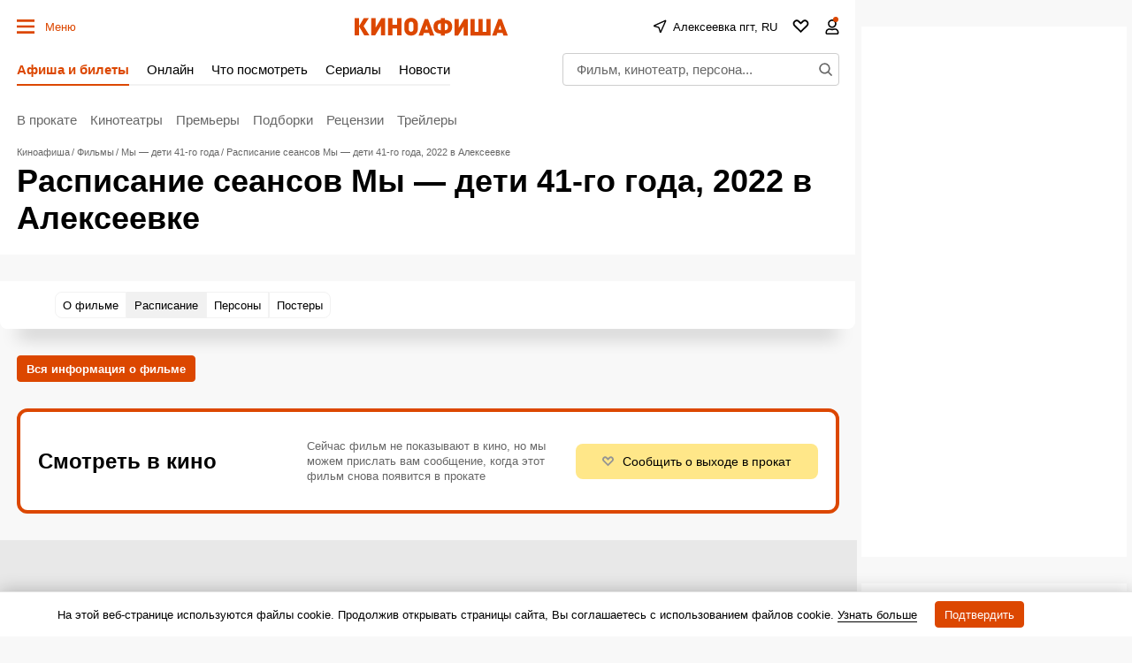

--- FILE ---
content_type: text/html; charset=utf-8
request_url: https://www.google.com/recaptcha/api2/aframe
body_size: 258
content:
<!DOCTYPE HTML><html><head><meta http-equiv="content-type" content="text/html; charset=UTF-8"></head><body><script nonce="nT19AzTZe33PJkF9hrEAvg">/** Anti-fraud and anti-abuse applications only. See google.com/recaptcha */ try{var clients={'sodar':'https://pagead2.googlesyndication.com/pagead/sodar?'};window.addEventListener("message",function(a){try{if(a.source===window.parent){var b=JSON.parse(a.data);var c=clients[b['id']];if(c){var d=document.createElement('img');d.src=c+b['params']+'&rc='+(localStorage.getItem("rc::a")?sessionStorage.getItem("rc::b"):"");window.document.body.appendChild(d);sessionStorage.setItem("rc::e",parseInt(sessionStorage.getItem("rc::e")||0)+1);localStorage.setItem("rc::h",'1768689774086');}}}catch(b){}});window.parent.postMessage("_grecaptcha_ready", "*");}catch(b){}</script></body></html>

--- FILE ---
content_type: application/javascript; charset=utf-8
request_url: https://fundingchoicesmessages.google.com/f/AGSKWxXxG2aJ3vdA5hTjOPUyja5SJW08Qx7Y7CZS6tJ3tn-v0XCsBheSotSFQKTQ6-hN00_QybgzYpKE-rcEa_PPEasPeUvQ0mN36Vmk1mTfeFMq3XRsuyfdDEBZ78K0nTne6cESU-GnUJJQoUyDcReAe73wg4ot7zOYk9Pr8-ct1pu8K9GivF_8wBD0cK1I/_-728-90-=big-ad-switch_/getmdhlink.-webAd-/weborama.js
body_size: -1290
content:
window['d09408d9-e0b9-406f-b3fa-decd26d378f6'] = true;